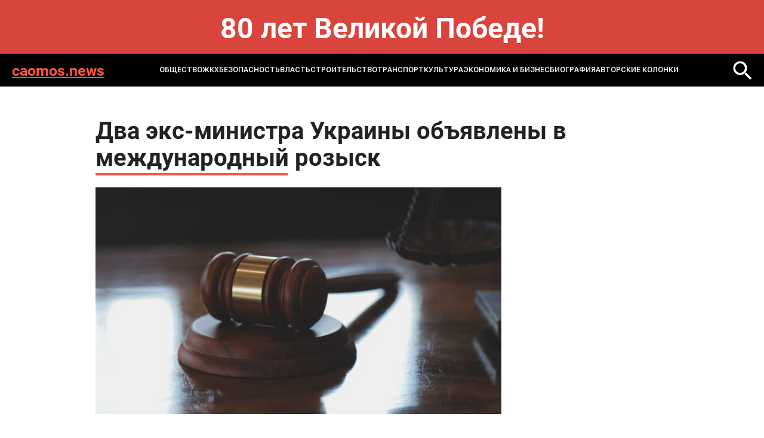

--- FILE ---
content_type: text/html; charset=windows-1251
request_url: https://caomos.news/news/society/dva-eks-ministra-ukrainy-obyavleny-v-mezhdunarodnyy-rozysk/
body_size: 4916
content:
<!DOCTYPE html>
<html lang="ru-ru" dir="ltr">

<head>
	<meta http-equiv="X-UA-Compatible" content="IE=edge" />
	<meta http-equiv="Content-Type" content="text/html; charset=windows-1251" />
<meta name="robots" content="index, follow" />
<meta name="keywords" content="MOS NEWS - онлайн издание, новости Москвы, новости сегодня, новости России, реклама в СМИ" />
<meta name="description" content="MOS NEWS - онлайн издание, новости Москвы, новости сегодня, новости России, реклама в СМИ" />
<link href="/bitrix/templates/caomos.news - 2024/styles.css?1732093286232" type="text/css"  data-template-style="true"  rel="stylesheet" />
<script type="text/javascript">var _ba = _ba || []; _ba.push(["aid", "582ed6863380bcaf2da993a183dc059f"]); _ba.push(["host", "caomos.news"]); (function() {var ba = document.createElement("script"); ba.type = "text/javascript"; ba.async = true;ba.src = (document.location.protocol == "https:" ? "https://" : "http://") + "bitrix.info/ba.js";var s = document.getElementsByTagName("script")[0];s.parentNode.insertBefore(ba, s);})();</script>


	<title>
		Два экс-министра Украины объявлены в международный розыск | Новости mos. news	</title>
	<meta name="format-detection" content="telephone=no">
<meta name="viewport" content="width=device-width, initial-scale=1">
<link rel="shortcut icon" href="/bitrix/templates/caomos.news - 2024/images/favicon.ico" sizes="16x16">
<meta name="viewport" content="width=device-width, initial-scale=1.0">
<link media="all" rel="stylesheet" type="text/css" href="/bitrix/templates/caomos.news - 2024/css/all.css?v=1" />
<link href="/bitrix/templates/caomos.news - 2024/custom.css?v=1" rel="stylesheet" type="text/css" /></head>
<body>
	<div id="panel">
			</div>
<style>
.bnr-line{
	color: #fff; font-size: 48px; text-align:center; padding: 30px 0 ; font-weight: bold; background: #d9443d;
}
@media (max-width: 1024px){
	.bnr-line{
		font-size: 28px;padding: 20px 0 ;
	}
}
</style>
<div class="bnr-line">80 лет Великой Победе!</div>
	<div id="wrapper">

		<header class="header">
			<div class="holder">
				<div class="header-block">
					<a href="/" class="header-logo">caomos.news</a>
					<a href="" class="mob-nav-icon"><span class="mob-nav-block"></span></a>
						<div class="header-nav">
	<ul class="header-nav-list">
					<li class="active">
					<a href="/news/society/">ОБЩЕСТВО</a>
				</li>
							<li class="">
					<a href="/news/zhkkh_i_stroitelstvo/">ЖКХ</a>
				</li>
							<li class="">
					<a href="/news/bezopasnost/">БЕЗОПАСНОСТЬ</a>
				</li>
							<li class="">
					<a href="/news/gorod_i_okrug/">ВЛАСТЬ</a>
				</li>
							<li class="">
					<a href="/news/infrastruktura/">СТРОИТЕЛЬСТВО</a>
				</li>
							<li class="">
					<a href="/news/transport/">ТРАНСПОРТ</a>
				</li>
							<li class="">
					<a href="/news/kultura/">КУЛЬТУРА</a>
				</li>
							<li class="">
					<a href="/news/ekonomika_i_biznes/">ЭКОНОМИКА И БИЗНЕС</a>
				</li>
							<li class="">
					<a href="/news/biografiya/">Биография</a>
				</li>
					<li>
			<a href="/blog/">Авторские колонки</a>
		</li>
	</ul>
</div>
						<a href="/search/" class="header-loupe"><img src="/bitrix/templates/caomos.news - 2024/images/loupe-2.svg" alt=""></a>
				</div>
			</div>
		</header>

<section class="main">
	<div class="holder">
		<article class="article">
			<h1 class="article-title">Два экс-министра Украины объявлены в международный розыск</h1>
			<div class="article-img"><img src="/upload/iblock/571/w7fdpstjdvsvvugaf52yf6e7fm095wee.jpg" alt=""></div>
			<div class="article-date">24.06.2024 17:25</div>
			<p>Об этом сообщает ТАСС со ссылкой на данные Басманного суда Москвы.<br>Согласно информации из суда, этих людей подозревают в использовании запрещенных методов и средств ведения войны.<br>Ранее российские следователи объявили в федеральный и международный розыск трех наемников: бывшего морского пехотинца из США Троя Оффенбекера, гражданина Израиля Дениса Десятника и уроженца Кишинева Станислава Гибадулина. Они участвовали в боевых действиях на стороне ВСУ. Три фигуранта были арестованы в отсутствие московским судом.<br>Читайте также.</p>		</article>
		
<div class="news-more">
	<h2 class="title">Может быть интересно</h2>
	<div class="more-slider">
					<div class="more-slide">
				<a href="/news/society/razbor-zavalov-na-meste-obrusheniya-tts-v-novosibirske-prodolzhat-nochyu/" class="more-item">
					<div class="more-title">Разбор завалов на месте обрушения ТЦ в Новосибирске продолжат ночью</div>
					<div class="more-date">21 января 2026</div>
				</a>
			</div>
					<div class="more-slide">
				<a href="/news/society/rossiyskiy-rynok-aktsiy-uskoril-rost-posle-zayavleniy-uitkoffa/" class="more-item">
					<div class="more-title">Российский рынок акций ускорил рост после заявлений Уиткоффа</div>
					<div class="more-date">21 января 2026</div>
				</a>
			</div>
					<div class="more-slide">
				<a href="/news/society/na-ploshchadkakh-proekta-zima-v-moskve-sobirayut-pomoshch-dlya-boytsov-svo/" class="more-item">
					<div class="more-title">На площадках проекта &quot;Зима в Москве&quot; собирают помощь для бойцов СВО</div>
					<div class="more-date">21 января 2026</div>
				</a>
			</div>
					<div class="more-slide">
				<a href="/news/society/sk-nazval-predvaritelnuyu-prichinu-obrusheniya-tts-v-novosibirske/" class="more-item">
					<div class="more-title">СК назвал предварительную причину обрушения ТЦ в Новосибирске</div>
					<div class="more-date">21 января 2026</div>
				</a>
			</div>
					<div class="more-slide">
				<a href="/news/society/obrushivshiysya-tts-v-novosibirske-byl-postroen-samovolno/" class="more-item">
					<div class="more-title">Обрушившийся ТЦ в Новосибирске был построен самовольно</div>
					<div class="more-date">21 января 2026</div>
				</a>
			</div>
					<div class="more-slide">
				<a href="/news/transport/v-mintranse-zayavili-chto-cherez-20-let-ruchnoe-upravlenie-avtomobilem-stanet-ekzotikoy/" class="more-item">
					<div class="more-title">В Минтрансе заявили, что через 20 лет ручное управление автомобилем станет экзотикой</div>
					<div class="more-date">21 января 2026</div>
				</a>
			</div>
					<div class="more-slide">
				<a href="/news/society/gd-uzhestochila-v-i-chtenii-otvetstvennost-za-nezakonnoe-predprinimatelstvo/" class="more-item">
					<div class="more-title">ГД ужесточила в I чтении ответственность за незаконное предпринимательство</div>
					<div class="more-date">21 января 2026</div>
				</a>
			</div>
					<div class="more-slide">
				<a href="/news/transport/povtornye-torgi-po-prodazhe-domodedovo-proydut-29-yanvarya-s-ponizheniem-tseny/" class="more-item">
					<div class="more-title">Повторные торги по продаже Домодедово пройдут 29 января с понижением цены</div>
					<div class="more-date">21 января 2026</div>
				</a>
			</div>
			</div>
</div>
	</div>
</section>
<!-- 
 -->
	<footer class="footer">
		<div class="holder">
			<div class="footer-top">
				<div class="search">
					<form action="/search/">
						<input name="q" type="text" class="search-input" placeholder="Поиск...">
						<button name="s" class="search-button"></button>
					</form>
				</div>
				<div class="footer-links">
								<div class="footer-links-col">
								<a href="/news/society/" class="_active">ОБЩЕСТВО</a>
										<a href="/news/zhkkh_i_stroitelstvo/" class="">ЖКХ</a>
										<a href="/news/bezopasnost/" class="">БЕЗОПАСНОСТЬ</a>
										</div>
				<div class="footer-links-col">
							<a href="/news/gorod_i_okrug/" class="">ВЛАСТЬ</a>
										<a href="/news/infrastruktura/" class="">СТРОИТЕЛЬСТВО</a>
										<a href="/news/transport/" class="">ТРАНСПОРТ</a>
										</div>
				<div class="footer-links-col">
							<a href="/news/kultura/" class="">КУЛЬТУРА</a>
										<a href="/news/ekonomika_i_biznes/" class="">ЭКОНОМИКА И БИЗНЕС</a>
										</div>
				<div class="footer-links-col">
							<a href="/news/biografiya/" class="">Биография</a>
						<a href="/blog/">Авторские колонки</a>
	</div>
				</div>
			</div>
		</div>
		<div class="footer-bottom">
			<div class="footer-bottom-text">
				© 2014-2024 Информационный портал «MOS NEWS». <a href="">ЭЛ № ФС 77 - 68927</a>. Настоящий ресурс может содержать материалы 18+. Использование материалов издания - как вам угодно, никаких претензий со стороны нашего СМИ не будет. Мнение редакции может не совпадать с мнением авторов публикаций. Контакты редакции: <a href="tel:+74957654164">+7 (495) 765-41-64</a>, <a href="mailto:mos.news@inbox.ru">mos.news@inbox.ru</a><br>
В России признаны экстремистскими и запрещены организации «Meta Platforms Inc. по реализации продуктов — социальных сетей Facebook и Instagram», «Национал-большевистская партия», «Свидетели Иеговы», «Армия воли народа», «Русский общенациональный союз», «Движение против нелегальной иммиграции», «Правый сектор», УНА-УНСО, УПА, «Тризуб им. Степана Бандеры»,«Мизантропик дивижн», «Меджлис крымскотатарского народа», движение «Артподготовка», общероссийская политическая партия «Воля», АУЕ. Признаны террористическими и запрещены: «Движение Талибан», «Имарат Кавказ», «Исламское государство» (ИГ, ИГИЛ), Джебхад-ан-Нусра, «АУМ Синрике», «Братья-мусульмане», «Аль-Каида в странах исламского Магриба». <br>
Организации, СМИ и физические лица, <a href="">признанные в</a> России иностранными агентами: «Альянс врачей», «Лига Избирателей», «Фонд борьбы с коррупцией», «В защиту прав заключенных», ИАЦ «Сова», «Аналитический Центр Юрия Левады», «Мемориал», «Открытый Петербург», «Открытая Россия», «Гуманитарное действие», «Феникс плюс», «Агора», «Голос», «Комитет Солдатских матерей», «Женское достоинство», «Голос Америки», «Кавказ.Реалии», «Радио Свобода», Пономарев Лев Александрович, Савицкая Людмила Алексеевна, Маркелов Сергей Евгеньевич, Камалягин Денис Николаевич, Апахончич Дарья Александровна и <a href="">т.д.</a>

<!-- Yandex.Metrika counter -->
                <script type="text/javascript" >
                    (function(m,e,t,r,i,k,a){m[i]=m[i]||function(){(m[i].a=m[i].a||[]).push(arguments)};
                        m[i].l=1*new Date();k=e.createElement(t),a=e.getElementsByTagName(t)[0],k.async=1,k.src=r,a.parentNode.insertBefore(k,a)})
                    (window, document, "script", "https://mc.yandex.ru/metrika/tag.js", "ym");

                    ym(42623839, "init", {
                        clickmap:true,
                        trackLinks:true,
                        accurateTrackBounce:true
                    });
                </script>
                <noscript><div><img src="https://mc.yandex.ru/watch/42623839" style="position:absolute; left:-9999px;" alt="" /></div></noscript>
                <!-- /Yandex.Metrika counter -->			</div>
			<div class="footer-info">
				<div class="footer-logo">
					<a href="https://rim.media"><img src=" /bitrix/templates/caomos.news - 2024/images/footer-logo.png" alt=""></a>
				</div>
				<div class="footer-webs">
					<a href="">
						<svg width="28" height="28" viewBox="0 0 28 28" fill="none" xmlns="http://www.w3.org/2000/svg">
							<path d="M20.75 7.5C19.5452 6.70987 18.7715 5.22359 18.5 3.75C18.4416 3.43169 18.5 3.33524 18.5 3H14.75V18.75C14.6855 20.486 12.7405 21.75 11 21.75C10.4588 21.75 9.94871 21.2376 9.5 21C8.47135 20.4554 8 19.9983 8 18.75C8 16.957 9.21865 15 11 15C11.3326 15 12.1982 14.9052 12.5 15V11.25C12.1876 11.2071 11.3236 11.25 11 11.25C7.09854 11.25 4.25 14.8236 4.25 18.75C4.25 21.1587 5.4249 22.711 7.25 24C8.39924 24.8121 9.49236 25.5 11 25.5C14.9015 25.5 18.5 22.6758 18.5 18.75V10.5C20.0077 11.5887 21.7567 12 23.75 12V8.25C22.6765 8.25 21.5891 8.05027 20.75 7.5Z" fill="white"/>
						</svg>
					</a>
					<a href="">
						<svg width="28" height="28" viewBox="0 0 28 28" fill="none" xmlns="http://www.w3.org/2000/svg">
							<path fill-rule="evenodd" clip-rule="evenodd" d="M22.25 22.5H18.5V17.25C18.5 16.0042 18.7126 14.25 17 14.25C15.2626 14.25 14.75 15.1 14.75 16.5V22.5H11.75V11.25H14.75V12.75C15.1958 11.9041 16.1249 11.25 17.75 11.25C21.1292 11.25 22.25 13.6083 22.25 16.5V22.5ZM8 9.75C6.92917 9.75 5.75 9.32083 5.75 8.25C5.75 7.18333 6.93291 6 8 6C9.06667 6 9.5 7.18333 9.5 8.25C9.5 9.32083 9.06667 9.75 8 9.75ZM5.75 22.5H9.5V11.25H5.75V22.5ZM23.75 3H4.25C3.33374 3 2.75 3.60416 2.75 4.5V24C2.75 24.8958 3.33374 25.5 4.25 25.5H23.75C24.6663 25.5 25.25 24.8958 25.25 24V4.5C25.25 3.60416 24.6708 3 23.75 3Z" fill="#E6E6E6"/>
						</svg>
					</a>
				</div>
				<a href="" class="footer-button">Подписаться</a>
			</div>
		</div>
	</footer>
	<link media="all" rel="stylesheet" type="text/css" href="/bitrix/templates/caomos.news - 2024/css/slick.css" />
	<script src="/bitrix/templates/caomos.news - 2024/js/jquery-2.2.4.min.js"></script>
	<script src="/bitrix/templates/caomos.news - 2024/js/slick.min.js"></script>
	<script src="/bitrix/templates/caomos.news - 2024/js/all.js"></script>
</body>
</html>